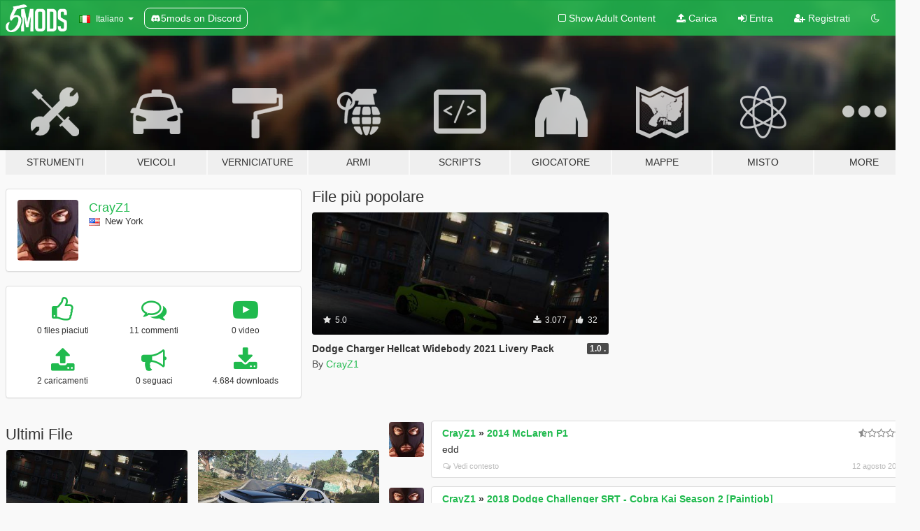

--- FILE ---
content_type: text/html; charset=utf-8
request_url: https://it.gta5-mods.com/users/CrayZ1
body_size: 8255
content:

<!DOCTYPE html>
<html lang="it" dir="ltr">
<head>
	<title>
		GTA 5 Mods by CrayZ1 - GTA5-Mods.com
	</title>

		<script
		  async
		  src="https://hb.vntsm.com/v4/live/vms/sites/gta5-mods.com/index.js"
        ></script>

        <script>
          self.__VM = self.__VM || [];
          self.__VM.push(function (admanager, scope) {
            scope.Config.buildPlacement((configBuilder) => {
              configBuilder.add("billboard");
              configBuilder.addDefaultOrUnique("mobile_mpu").setBreakPoint("mobile")
            }).display("top-ad");

            scope.Config.buildPlacement((configBuilder) => {
              configBuilder.add("leaderboard");
              configBuilder.addDefaultOrUnique("mobile_mpu").setBreakPoint("mobile")
            }).display("central-ad");

            scope.Config.buildPlacement((configBuilder) => {
              configBuilder.add("mpu");
              configBuilder.addDefaultOrUnique("mobile_mpu").setBreakPoint("mobile")
            }).display("side-ad");

            scope.Config.buildPlacement((configBuilder) => {
              configBuilder.add("leaderboard");
              configBuilder.addDefaultOrUnique("mpu").setBreakPoint({ mediaQuery: "max-width:1200px" })
            }).display("central-ad-2");

            scope.Config.buildPlacement((configBuilder) => {
              configBuilder.add("leaderboard");
              configBuilder.addDefaultOrUnique("mobile_mpu").setBreakPoint("mobile")
            }).display("bottom-ad");

            scope.Config.buildPlacement((configBuilder) => {
              configBuilder.add("desktop_takeover");
              configBuilder.addDefaultOrUnique("mobile_takeover").setBreakPoint("mobile")
            }).display("takeover-ad");

            scope.Config.get('mpu').display('download-ad-1');
          });
        </script>

	<meta charset="utf-8">
	<meta name="viewport" content="width=320, initial-scale=1.0, maximum-scale=1.0">
	<meta http-equiv="X-UA-Compatible" content="IE=edge">
	<meta name="msapplication-config" content="none">
	<meta name="theme-color" content="#20ba4e">
	<meta name="msapplication-navbutton-color" content="#20ba4e">
	<meta name="apple-mobile-web-app-capable" content="yes">
	<meta name="apple-mobile-web-app-status-bar-style" content="#20ba4e">
	<meta name="csrf-param" content="authenticity_token" />
<meta name="csrf-token" content="LMBSMRR57n25LpRMtffJenQVfJUqBd9bOq6MmnI2jiGC95xmJH0qBFI1MiCmHCRxsuuugqy0OjeVb4fykczgTg==" />
	

	<link rel="shortcut icon" type="image/x-icon" href="https://images.gta5-mods.com/icons/favicon.png">
	<link rel="stylesheet" media="screen" href="/assets/application-7e510725ebc5c55e88a9fd87c027a2aa9e20126744fbac89762e0fd54819c399.css" />
	    <link rel="alternate" hreflang="id" href="https://id.gta5-mods.com/users/CrayZ1">
    <link rel="alternate" hreflang="ms" href="https://ms.gta5-mods.com/users/CrayZ1">
    <link rel="alternate" hreflang="bg" href="https://bg.gta5-mods.com/users/CrayZ1">
    <link rel="alternate" hreflang="ca" href="https://ca.gta5-mods.com/users/CrayZ1">
    <link rel="alternate" hreflang="cs" href="https://cs.gta5-mods.com/users/CrayZ1">
    <link rel="alternate" hreflang="da" href="https://da.gta5-mods.com/users/CrayZ1">
    <link rel="alternate" hreflang="de" href="https://de.gta5-mods.com/users/CrayZ1">
    <link rel="alternate" hreflang="el" href="https://el.gta5-mods.com/users/CrayZ1">
    <link rel="alternate" hreflang="en" href="https://www.gta5-mods.com/users/CrayZ1">
    <link rel="alternate" hreflang="es" href="https://es.gta5-mods.com/users/CrayZ1">
    <link rel="alternate" hreflang="fr" href="https://fr.gta5-mods.com/users/CrayZ1">
    <link rel="alternate" hreflang="gl" href="https://gl.gta5-mods.com/users/CrayZ1">
    <link rel="alternate" hreflang="ko" href="https://ko.gta5-mods.com/users/CrayZ1">
    <link rel="alternate" hreflang="hi" href="https://hi.gta5-mods.com/users/CrayZ1">
    <link rel="alternate" hreflang="it" href="https://it.gta5-mods.com/users/CrayZ1">
    <link rel="alternate" hreflang="hu" href="https://hu.gta5-mods.com/users/CrayZ1">
    <link rel="alternate" hreflang="mk" href="https://mk.gta5-mods.com/users/CrayZ1">
    <link rel="alternate" hreflang="nl" href="https://nl.gta5-mods.com/users/CrayZ1">
    <link rel="alternate" hreflang="nb" href="https://no.gta5-mods.com/users/CrayZ1">
    <link rel="alternate" hreflang="pl" href="https://pl.gta5-mods.com/users/CrayZ1">
    <link rel="alternate" hreflang="pt-BR" href="https://pt.gta5-mods.com/users/CrayZ1">
    <link rel="alternate" hreflang="ro" href="https://ro.gta5-mods.com/users/CrayZ1">
    <link rel="alternate" hreflang="ru" href="https://ru.gta5-mods.com/users/CrayZ1">
    <link rel="alternate" hreflang="sl" href="https://sl.gta5-mods.com/users/CrayZ1">
    <link rel="alternate" hreflang="fi" href="https://fi.gta5-mods.com/users/CrayZ1">
    <link rel="alternate" hreflang="sv" href="https://sv.gta5-mods.com/users/CrayZ1">
    <link rel="alternate" hreflang="vi" href="https://vi.gta5-mods.com/users/CrayZ1">
    <link rel="alternate" hreflang="tr" href="https://tr.gta5-mods.com/users/CrayZ1">
    <link rel="alternate" hreflang="uk" href="https://uk.gta5-mods.com/users/CrayZ1">
    <link rel="alternate" hreflang="zh-CN" href="https://zh.gta5-mods.com/users/CrayZ1">

  <script src="/javascripts/ads.js"></script>

		<!-- Nexus Google Tag Manager -->
		<script nonce="true">
//<![CDATA[
				window.dataLayer = window.dataLayer || [];

						window.dataLayer.push({
								login_status: 'Guest',
								user_id: undefined,
								gta5mods_id: undefined,
						});

//]]>
</script>
		<script nonce="true">
//<![CDATA[
				(function(w,d,s,l,i){w[l]=w[l]||[];w[l].push({'gtm.start':
				new Date().getTime(),event:'gtm.js'});var f=d.getElementsByTagName(s)[0],
				j=d.createElement(s),dl=l!='dataLayer'?'&l='+l:'';j.async=true;j.src=
				'https://www.googletagmanager.com/gtm.js?id='+i+dl;f.parentNode.insertBefore(j,f);
				})(window,document,'script','dataLayer','GTM-KCVF2WQ');

//]]>
</script>		<!-- End Nexus Google Tag Manager -->
</head>
<body class=" it">
	<!-- Google Tag Manager (noscript) -->
	<noscript><iframe src="https://www.googletagmanager.com/ns.html?id=GTM-KCVF2WQ"
										height="0" width="0" style="display:none;visibility:hidden"></iframe></noscript>
	<!-- End Google Tag Manager (noscript) -->

<div id="page-cover"></div>
<div id="page-loading">
	<span class="graphic"></span>
	<span class="message">Caricamento...</span>
</div>

<div id="page-cover"></div>

<nav id="main-nav" class="navbar navbar-default">
  <div class="container">
    <div class="navbar-header">
      <a class="navbar-brand" href="/"></a>

      <ul class="nav navbar-nav">
        <li id="language-dropdown" class="dropdown">
          <a href="#language" class="dropdown-toggle" data-toggle="dropdown">
            <span class="famfamfam-flag-it icon"></span>&nbsp;
            <span class="language-name">Italiano</span>
            <span class="caret"></span>
          </a>

          <ul class="dropdown-menu dropdown-menu-with-footer">
                <li>
                  <a href="https://id.gta5-mods.com/users/CrayZ1">
                    <span class="famfamfam-flag-id"></span>
                    <span class="language-name">Bahasa Indonesia</span>
                  </a>
                </li>
                <li>
                  <a href="https://ms.gta5-mods.com/users/CrayZ1">
                    <span class="famfamfam-flag-my"></span>
                    <span class="language-name">Bahasa Melayu</span>
                  </a>
                </li>
                <li>
                  <a href="https://bg.gta5-mods.com/users/CrayZ1">
                    <span class="famfamfam-flag-bg"></span>
                    <span class="language-name">Български</span>
                  </a>
                </li>
                <li>
                  <a href="https://ca.gta5-mods.com/users/CrayZ1">
                    <span class="famfamfam-flag-catalonia"></span>
                    <span class="language-name">Català</span>
                  </a>
                </li>
                <li>
                  <a href="https://cs.gta5-mods.com/users/CrayZ1">
                    <span class="famfamfam-flag-cz"></span>
                    <span class="language-name">Čeština</span>
                  </a>
                </li>
                <li>
                  <a href="https://da.gta5-mods.com/users/CrayZ1">
                    <span class="famfamfam-flag-dk"></span>
                    <span class="language-name">Dansk</span>
                  </a>
                </li>
                <li>
                  <a href="https://de.gta5-mods.com/users/CrayZ1">
                    <span class="famfamfam-flag-de"></span>
                    <span class="language-name">Deutsch</span>
                  </a>
                </li>
                <li>
                  <a href="https://el.gta5-mods.com/users/CrayZ1">
                    <span class="famfamfam-flag-gr"></span>
                    <span class="language-name">Ελληνικά</span>
                  </a>
                </li>
                <li>
                  <a href="https://www.gta5-mods.com/users/CrayZ1">
                    <span class="famfamfam-flag-gb"></span>
                    <span class="language-name">English</span>
                  </a>
                </li>
                <li>
                  <a href="https://es.gta5-mods.com/users/CrayZ1">
                    <span class="famfamfam-flag-es"></span>
                    <span class="language-name">Español</span>
                  </a>
                </li>
                <li>
                  <a href="https://fr.gta5-mods.com/users/CrayZ1">
                    <span class="famfamfam-flag-fr"></span>
                    <span class="language-name">Français</span>
                  </a>
                </li>
                <li>
                  <a href="https://gl.gta5-mods.com/users/CrayZ1">
                    <span class="famfamfam-flag-es-gl"></span>
                    <span class="language-name">Galego</span>
                  </a>
                </li>
                <li>
                  <a href="https://ko.gta5-mods.com/users/CrayZ1">
                    <span class="famfamfam-flag-kr"></span>
                    <span class="language-name">한국어</span>
                  </a>
                </li>
                <li>
                  <a href="https://hi.gta5-mods.com/users/CrayZ1">
                    <span class="famfamfam-flag-in"></span>
                    <span class="language-name">हिन्दी</span>
                  </a>
                </li>
                <li>
                  <a href="https://it.gta5-mods.com/users/CrayZ1">
                    <span class="famfamfam-flag-it"></span>
                    <span class="language-name">Italiano</span>
                  </a>
                </li>
                <li>
                  <a href="https://hu.gta5-mods.com/users/CrayZ1">
                    <span class="famfamfam-flag-hu"></span>
                    <span class="language-name">Magyar</span>
                  </a>
                </li>
                <li>
                  <a href="https://mk.gta5-mods.com/users/CrayZ1">
                    <span class="famfamfam-flag-mk"></span>
                    <span class="language-name">Македонски</span>
                  </a>
                </li>
                <li>
                  <a href="https://nl.gta5-mods.com/users/CrayZ1">
                    <span class="famfamfam-flag-nl"></span>
                    <span class="language-name">Nederlands</span>
                  </a>
                </li>
                <li>
                  <a href="https://no.gta5-mods.com/users/CrayZ1">
                    <span class="famfamfam-flag-no"></span>
                    <span class="language-name">Norsk</span>
                  </a>
                </li>
                <li>
                  <a href="https://pl.gta5-mods.com/users/CrayZ1">
                    <span class="famfamfam-flag-pl"></span>
                    <span class="language-name">Polski</span>
                  </a>
                </li>
                <li>
                  <a href="https://pt.gta5-mods.com/users/CrayZ1">
                    <span class="famfamfam-flag-br"></span>
                    <span class="language-name">Português do Brasil</span>
                  </a>
                </li>
                <li>
                  <a href="https://ro.gta5-mods.com/users/CrayZ1">
                    <span class="famfamfam-flag-ro"></span>
                    <span class="language-name">Română</span>
                  </a>
                </li>
                <li>
                  <a href="https://ru.gta5-mods.com/users/CrayZ1">
                    <span class="famfamfam-flag-ru"></span>
                    <span class="language-name">Русский</span>
                  </a>
                </li>
                <li>
                  <a href="https://sl.gta5-mods.com/users/CrayZ1">
                    <span class="famfamfam-flag-si"></span>
                    <span class="language-name">Slovenščina</span>
                  </a>
                </li>
                <li>
                  <a href="https://fi.gta5-mods.com/users/CrayZ1">
                    <span class="famfamfam-flag-fi"></span>
                    <span class="language-name">Suomi</span>
                  </a>
                </li>
                <li>
                  <a href="https://sv.gta5-mods.com/users/CrayZ1">
                    <span class="famfamfam-flag-se"></span>
                    <span class="language-name">Svenska</span>
                  </a>
                </li>
                <li>
                  <a href="https://vi.gta5-mods.com/users/CrayZ1">
                    <span class="famfamfam-flag-vn"></span>
                    <span class="language-name">Tiếng Việt</span>
                  </a>
                </li>
                <li>
                  <a href="https://tr.gta5-mods.com/users/CrayZ1">
                    <span class="famfamfam-flag-tr"></span>
                    <span class="language-name">Türkçe</span>
                  </a>
                </li>
                <li>
                  <a href="https://uk.gta5-mods.com/users/CrayZ1">
                    <span class="famfamfam-flag-ua"></span>
                    <span class="language-name">Українська</span>
                  </a>
                </li>
                <li>
                  <a href="https://zh.gta5-mods.com/users/CrayZ1">
                    <span class="famfamfam-flag-cn"></span>
                    <span class="language-name">中文</span>
                  </a>
                </li>
          </ul>
        </li>
        <li class="discord-link">
          <a href="https://discord.gg/2PR7aMzD4U" target="_blank" rel="noreferrer">
            <img src="https://images.gta5-mods.com/site/discord-header.svg" height="15px" alt="">
            <span>5mods on Discord</span>
          </a>
        </li>
      </ul>
    </div>

    <ul class="nav navbar-nav navbar-right">
        <li>
          <a href="/adult_filter" title="Light mode">
              <span class="fa fa-square-o"></span>
            <span>Show Adult <span class="adult-filter__content-text">Content</span></span>
          </a>
        </li>
      <li class="hidden-xs">
        <a href="/upload">
          <span class="icon fa fa-upload"></span>
          Carica
        </a>
      </li>

        <li>
          <a href="/login?r=/users/CrayZ1">
            <span class="icon fa fa-sign-in"></span>
            <span class="login-text">Entra</span>
          </a>
        </li>

        <li class="hidden-xs">
          <a href="/register?r=/users/CrayZ1">
            <span class="icon fa fa-user-plus"></span>
            Registrati
          </a>
        </li>

        <li>
            <a href="/dark_mode" title="Dark mode">
              <span class="fa fa-moon-o"></span>
            </a>
        </li>

      <li id="search-dropdown">
        <a href="#search" class="dropdown-toggle" data-toggle="dropdown">
          <span class="fa fa-search"></span>
        </a>

        <div class="dropdown-menu">
          <div class="form-inline">
            <div class="form-group">
              <div class="input-group">
                <div class="input-group-addon"><span  class="fa fa-search"></span></div>
                <input type="text" class="form-control" placeholder="Cerca mod su GTA 5">
              </div>
            </div>
            <button type="submit" class="btn btn-primary">
              Cerca
            </button>
          </div>
        </div>
      </li>
    </ul>
  </div>
</nav>

<div id="banner" class="">
  <div class="container hidden-xs">
    <div id="intro">
      <h1 class="styled">Benvenuto su GTA5-Mods.com</h1>
      <p>Select one of the following categories to start browsing the latest GTA 5 PC mods:</p>
    </div>
  </div>

  <div class="container">
    <ul id="navigation" class="clearfix it">
        <li class="tools ">
          <a href="/tools">
            <span class="icon-category"></span>
            <span class="label-border"></span>
            <span class="label-category ">
              <span>Strumenti</span>
            </span>
          </a>
        </li>
        <li class="vehicles ">
          <a href="/vehicles">
            <span class="icon-category"></span>
            <span class="label-border"></span>
            <span class="label-category ">
              <span>Veicoli</span>
            </span>
          </a>
        </li>
        <li class="paintjobs ">
          <a href="/paintjobs">
            <span class="icon-category"></span>
            <span class="label-border"></span>
            <span class="label-category md-small">
              <span>Verniciature</span>
            </span>
          </a>
        </li>
        <li class="weapons ">
          <a href="/weapons">
            <span class="icon-category"></span>
            <span class="label-border"></span>
            <span class="label-category ">
              <span>Armi</span>
            </span>
          </a>
        </li>
        <li class="scripts ">
          <a href="/scripts">
            <span class="icon-category"></span>
            <span class="label-border"></span>
            <span class="label-category ">
              <span>Scripts</span>
            </span>
          </a>
        </li>
        <li class="player ">
          <a href="/player">
            <span class="icon-category"></span>
            <span class="label-border"></span>
            <span class="label-category ">
              <span>Giocatore</span>
            </span>
          </a>
        </li>
        <li class="maps ">
          <a href="/maps">
            <span class="icon-category"></span>
            <span class="label-border"></span>
            <span class="label-category ">
              <span>Mappe</span>
            </span>
          </a>
        </li>
        <li class="misc ">
          <a href="/misc">
            <span class="icon-category"></span>
            <span class="label-border"></span>
            <span class="label-category ">
              <span>Misto</span>
            </span>
          </a>
        </li>
      <li id="more-dropdown" class="more dropdown">
        <a href="#more" class="dropdown-toggle" data-toggle="dropdown">
          <span class="icon-category"></span>
          <span class="label-border"></span>
          <span class="label-category ">
            <span>More</span>
          </span>
        </a>

        <ul class="dropdown-menu pull-right">
          <li>
            <a href="http://www.gta5cheats.com" target="_blank">
              <span class="fa fa-external-link"></span>
              GTA 5 Cheats
            </a>
          </li>
        </ul>
      </li>
    </ul>
  </div>
</div>

<div id="content">
  
<div id="profile" data-user-id="1356080">
  <div class="container">


        <div class="row">
          <div class="col-sm-6 col-md-4">
            <div class="user-panel panel panel-default">
              <div class="panel-body">
                <div class="row">
                  <div class="col-xs-3">
                    <a href="/users/CrayZ1">
                      <img class="img-responsive" src="https://img.gta5-mods.com/q75-w100-h100-cfill/avatars/presets/heists2.jpg" alt="Heists2" />
                    </a>
                  </div>
                  <div class="col-xs-9">
                    <a class="username" href="/users/CrayZ1">CrayZ1</a>

                        <br/>

                            <div class="user-social">
                              












                            </div>

                              <div class="user-location">
                                <span title="Stati Uniti d&#39;America" class="famfamfam-flag-us user-location-country"></span>
                                <span>New York</span>
                              </div>

                            



                  </div>
                </div>
              </div>
            </div>

              <div class="panel panel-default" dir="auto">
                <div class="panel-body">
                    <div class="user-stats">
                      <div class="row">
                        <div class="col-xs-4">
                          <span class="stat-icon fa fa-thumbs-o-up"></span>
                          <span class="stat-label">
                            0 files piaciuti
                          </span>
                        </div>
                        <div class="col-xs-4">
                          <span class="stat-icon fa fa-comments-o"></span>
                          <span class="stat-label">
                            11 commenti
                          </span>
                        </div>
                        <div class="col-xs-4">
                          <span class="stat-icon fa fa-youtube-play"></span>
                          <span class="stat-label">
                            0 video
                          </span>
                        </div>
                      </div>

                      <div class="row">
                        <div class="col-xs-4">
                          <span class="stat-icon fa fa-upload"></span>
                          <span class="stat-label">
                            2 caricamenti
                          </span>
                        </div>
                        <div class="col-xs-4">
                          <span class="stat-icon fa fa-bullhorn"></span>
                          <span class="stat-label">
                            0 seguaci
                          </span>
                        </div>
                          <div class="col-xs-4">
                            <span class="stat-icon fa fa-download"></span>
                            <span class="stat-label">
                              4.684 downloads
                            </span>
                          </div>
                      </div>
                    </div>
                </div>
              </div>
          </div>

            <div class="col-sm-6 col-md-4 file-list">
              <h3 class="no-margin-top">File più popolare</h3>
              
<div class="file-list-obj">
  <a href="/paintjobs/dodge-charger-hellcat-widebody-2021-livery-pack" title="Dodge Charger Hellcat Widebody 2021 Livery Pack" class="preview empty">

    <img title="Dodge Charger Hellcat Widebody 2021 Livery Pack" class="img-responsive" alt="Dodge Charger Hellcat Widebody 2021 Livery Pack" src="https://img.gta5-mods.com/q75-w500-h333-cfill/images/dodge-charger-hellcat-widebody-2021-livery-pack/a3d86f-h5.jpg" />

      <ul class="categories">
            <li>Livery</li>
      </ul>

      <div class="stats">
        <div>
            <span title="5.0 star rating">
              <span class="fa fa-star"></span> 5.0
            </span>
        </div>
        <div>
          <span title="3.077 Downloads">
            <span class="fa fa-download"></span> 3.077
          </span>
          <span class="stats-likes" title="32 mi piace">
            <span class="fa fa-thumbs-up"></span> 32
          </span>
        </div>
      </div>

  </a>
  <div class="details">
    <div class="top">
      <div class="name">
        <a href="/paintjobs/dodge-charger-hellcat-widebody-2021-livery-pack" title="Dodge Charger Hellcat Widebody 2021 Livery Pack">
          <span dir="ltr">Dodge Charger Hellcat Widebody 2021 Livery Pack</span>
        </a>
      </div>
        <div class="version" dir="ltr" title="1.0 .">1.0 .</div>
    </div>
    <div class="bottom">
      <span class="bottom-by">By</span> <a href="/users/CrayZ1" title="CrayZ1">CrayZ1</a>
    </div>
  </div>
</div>
            </div>
        </div>

            <div class="row">
                  <div class="file-list col-sm-5">
                    <div class="row-heading">
                      <h3 class="latest-files">
                        Ultimi File
                      </h3>
                    </div>

                        <div class="row">
                            <div class="col-xs-6 col-sm-12 col-md-6">
                              
<div class="file-list-obj">
  <a href="/paintjobs/dodge-charger-hellcat-widebody-2021-livery-pack" title="Dodge Charger Hellcat Widebody 2021 Livery Pack" class="preview empty">

    <img title="Dodge Charger Hellcat Widebody 2021 Livery Pack" class="img-responsive" alt="Dodge Charger Hellcat Widebody 2021 Livery Pack" src="https://img.gta5-mods.com/q75-w500-h333-cfill/images/dodge-charger-hellcat-widebody-2021-livery-pack/a3d86f-h5.jpg" />

      <ul class="categories">
            <li>Livery</li>
      </ul>

      <div class="stats">
        <div>
            <span title="5.0 star rating">
              <span class="fa fa-star"></span> 5.0
            </span>
        </div>
        <div>
          <span title="3.077 Downloads">
            <span class="fa fa-download"></span> 3.077
          </span>
          <span class="stats-likes" title="32 mi piace">
            <span class="fa fa-thumbs-up"></span> 32
          </span>
        </div>
      </div>

  </a>
  <div class="details">
    <div class="top">
      <div class="name">
        <a href="/paintjobs/dodge-charger-hellcat-widebody-2021-livery-pack" title="Dodge Charger Hellcat Widebody 2021 Livery Pack">
          <span dir="ltr">Dodge Charger Hellcat Widebody 2021 Livery Pack</span>
        </a>
      </div>
        <div class="version" dir="ltr" title="1.0 .">1.0 .</div>
    </div>
    <div class="bottom">
      <span class="bottom-by">By</span> <a href="/users/CrayZ1" title="CrayZ1">CrayZ1</a>
    </div>
  </div>
</div>
                            </div>
                            <div class="col-xs-6 col-sm-12 col-md-6">
                              
<div class="file-list-obj">
  <a href="/paintjobs/dodge-challenger-srt-demon-2018-srt-demon-livery-080301f3-28ab-42be-87eb-80b200675f02" title="Dodge Challenger SRT Demon 2018 | SRT Demon (LIVERY)" class="preview empty">

    <img title="Dodge Challenger SRT Demon 2018 | SRT Demon (LIVERY)" class="img-responsive" alt="Dodge Challenger SRT Demon 2018 | SRT Demon (LIVERY)" src="https://img.gta5-mods.com/q75-w500-h333-cfill/images/dodge-challenger-srt-demon-2018-srt-demon-livery-080301f3-28ab-42be-87eb-80b200675f02/7fd73a-liveryd1.jpg" />

      <ul class="categories">
            <li>Livery</li>
      </ul>

      <div class="stats">
        <div>
        </div>
        <div>
          <span title="1.607 Downloads">
            <span class="fa fa-download"></span> 1.607
          </span>
          <span class="stats-likes" title="17 mi piace">
            <span class="fa fa-thumbs-up"></span> 17
          </span>
        </div>
      </div>

  </a>
  <div class="details">
    <div class="top">
      <div class="name">
        <a href="/paintjobs/dodge-challenger-srt-demon-2018-srt-demon-livery-080301f3-28ab-42be-87eb-80b200675f02" title="Dodge Challenger SRT Demon 2018 | SRT Demon (LIVERY)">
          <span dir="ltr">Dodge Challenger SRT Demon 2018 | SRT Demon (LIVERY)</span>
        </a>
      </div>
        <div class="version" dir="ltr" title="1.0">1.0</div>
    </div>
    <div class="bottom">
      <span class="bottom-by">By</span> <a href="/users/CrayZ1" title="CrayZ1">CrayZ1</a>
    </div>
  </div>
</div>
                            </div>
                        </div>
                  </div>

                  <div id="comments" class="col-sm-7">
                    <ul class="media-list comments-list" style="display: block;">
                      
    <li id="comment-2180041" class="comment media " data-comment-id="2180041" data-username="CrayZ1" data-mentions="[]">
      <div class="media-left">
        <a href="/users/CrayZ1"><img class="media-object" src="https://img.gta5-mods.com/q75-w100-h100-cfill/avatars/presets/heists2.jpg" alt="Heists2" /></a>
      </div>
      <div class="media-body">
        <div class="panel panel-default">
          <div class="panel-body">
            <div class="media-heading clearfix">
              <div class="pull-left flip" dir="auto">
                <a href="/users/CrayZ1">CrayZ1</a>
                    &raquo;
                    <a href="/vehicles/2014-mclaren-p1-fb28b756-465d-43e7-b4e0-9793bfa5f714">2014 McLaren P1</a>
              </div>
              <div class="pull-right flip">
                

                <span class="comment-rating" data-rating="0.5"></span>
              </div>
            </div>

            <div class="comment-text " dir="auto"><p>edd</p></div>

            <div class="media-details clearfix">
              <div class="row">
                <div class="col-md-8 text-left flip">

                    <a class="inline-icon-text" href="/vehicles/2014-mclaren-p1-fb28b756-465d-43e7-b4e0-9793bfa5f714#comment-2180041"><span class="fa fa-comments-o"></span>Vedi contesto</a>

                  

                  
                </div>
                <div class="col-md-4 text-right flip" title="sab 12 ago 2023, 02:14:42 +0000">12 agosto 2023</div>
              </div>
            </div>
          </div>
        </div>
      </div>
    </li>

    <li id="comment-1967324" class="comment media " data-comment-id="1967324" data-username="CrayZ1" data-mentions="[]">
      <div class="media-left">
        <a href="/users/CrayZ1"><img class="media-object" src="https://img.gta5-mods.com/q75-w100-h100-cfill/avatars/presets/heists2.jpg" alt="Heists2" /></a>
      </div>
      <div class="media-body">
        <div class="panel panel-default">
          <div class="panel-body">
            <div class="media-heading clearfix">
              <div class="pull-left flip" dir="auto">
                <a href="/users/CrayZ1">CrayZ1</a>
                    &raquo;
                    <a href="/paintjobs/2018-dodge-challenger-srt-cobra-kai-season-2-paintjob">2018 Dodge Challenger SRT - Cobra Kai Season 2 [Paintjob]</a>
              </div>
              <div class="pull-right flip">
                

                
              </div>
            </div>

            <div class="comment-text " dir="auto"><p>homie you put an Audi in the desc. instead lmao</p></div>

            <div class="media-details clearfix">
              <div class="row">
                <div class="col-md-8 text-left flip">

                    <a class="inline-icon-text" href="/paintjobs/2018-dodge-challenger-srt-cobra-kai-season-2-paintjob#comment-1967324"><span class="fa fa-comments-o"></span>Vedi contesto</a>

                  

                  
                </div>
                <div class="col-md-4 text-right flip" title="sab 04 dic 2021, 19:48:39 +0000">04 dicembre 2021</div>
              </div>
            </div>
          </div>
        </div>
      </div>
    </li>

    <li id="comment-1959925" class="comment media " data-comment-id="1959925" data-username="CrayZ1" data-mentions="[&quot;RicardoT89988&quot;]">
      <div class="media-left">
        <a href="/users/CrayZ1"><img class="media-object" src="https://img.gta5-mods.com/q75-w100-h100-cfill/avatars/presets/heists2.jpg" alt="Heists2" /></a>
      </div>
      <div class="media-body">
        <div class="panel panel-default">
          <div class="panel-body">
            <div class="media-heading clearfix">
              <div class="pull-left flip" dir="auto">
                <a href="/users/CrayZ1">CrayZ1</a>
                    &raquo;
                    <a href="/paintjobs/dodge-charger-hellcat-widebody-2021-livery-pack">Dodge Charger Hellcat Widebody 2021 Livery Pack</a>
              </div>
              <div class="pull-right flip">
                

                
              </div>
            </div>

            <div class="comment-text " dir="auto"><p><a class="mention" href="/users/RicardoT89988">@RicardoT89988</a> You can change the color of the car with the livery which has black stripes to grey if you want a fast-9 hellcat livery</p></div>

            <div class="media-details clearfix">
              <div class="row">
                <div class="col-md-8 text-left flip">

                    <a class="inline-icon-text" href="/paintjobs/dodge-charger-hellcat-widebody-2021-livery-pack#comment-1959925"><span class="fa fa-comments-o"></span>Vedi contesto</a>

                  

                  
                </div>
                <div class="col-md-4 text-right flip" title="lun 15 nov 2021, 21:58:59 +0000">15 novembre 2021</div>
              </div>
            </div>
          </div>
        </div>
      </div>
    </li>

    <li id="comment-1955867" class="comment media " data-comment-id="1955867" data-username="CrayZ1" data-mentions="[]">
      <div class="media-left">
        <a href="/users/CrayZ1"><img class="media-object" src="https://img.gta5-mods.com/q75-w100-h100-cfill/avatars/presets/heists2.jpg" alt="Heists2" /></a>
      </div>
      <div class="media-body">
        <div class="panel panel-default">
          <div class="panel-body">
            <div class="media-heading clearfix">
              <div class="pull-left flip" dir="auto">
                <a href="/users/CrayZ1">CrayZ1</a>
                    &raquo;
                    <a href="/vehicles/2020-toyota-supra-a90-addon-template-wheels-tuning">2020 Toyota Supra A90 [Add-On | Template | Wheels | Tuning]</a>
              </div>
              <div class="pull-right flip">
                

                
              </div>
            </div>

            <div class="comment-text " dir="auto"><p>Works perfectly! Nice model!</p></div>

            <div class="media-details clearfix">
              <div class="row">
                <div class="col-md-8 text-left flip">

                    <a class="inline-icon-text" href="/vehicles/2020-toyota-supra-a90-addon-template-wheels-tuning#comment-1955867"><span class="fa fa-comments-o"></span>Vedi contesto</a>

                  

                  
                </div>
                <div class="col-md-4 text-right flip" title="ven 05 nov 2021, 22:42:23 +0000">05 novembre 2021</div>
              </div>
            </div>
          </div>
        </div>
      </div>
    </li>

    <li id="comment-1955789" class="comment media " data-comment-id="1955789" data-username="CrayZ1" data-mentions="[]">
      <div class="media-left">
        <a href="/users/CrayZ1"><img class="media-object" src="https://img.gta5-mods.com/q75-w100-h100-cfill/avatars/presets/heists2.jpg" alt="Heists2" /></a>
      </div>
      <div class="media-body">
        <div class="panel panel-default">
          <div class="panel-body">
            <div class="media-heading clearfix">
              <div class="pull-left flip" dir="auto">
                <a href="/users/CrayZ1">CrayZ1</a>
                    &raquo;
                    <a href="/vehicles/2018-dodge-durango-srt-add-on-template-tuning-lods-extras-animated-engine">2018 Dodge Durango SRT [Add-On | Template | Tuning | LODs | Extras | Animated Engine]</a>
              </div>
              <div class="pull-right flip">
                

                
              </div>
            </div>

            <div class="comment-text " dir="auto"><p>nice</p></div>

            <div class="media-details clearfix">
              <div class="row">
                <div class="col-md-8 text-left flip">

                    <a class="inline-icon-text" href="/vehicles/2018-dodge-durango-srt-add-on-template-tuning-lods-extras-animated-engine#comment-1955789"><span class="fa fa-comments-o"></span>Vedi contesto</a>

                  

                  
                </div>
                <div class="col-md-4 text-right flip" title="ven 05 nov 2021, 18:54:36 +0000">05 novembre 2021</div>
              </div>
            </div>
          </div>
        </div>
      </div>
    </li>

    <li id="comment-1955441" class="comment media " data-comment-id="1955441" data-username="CrayZ1" data-mentions="[]">
      <div class="media-left">
        <a href="/users/CrayZ1"><img class="media-object" src="https://img.gta5-mods.com/q75-w100-h100-cfill/avatars/presets/heists2.jpg" alt="Heists2" /></a>
      </div>
      <div class="media-body">
        <div class="panel panel-default">
          <div class="panel-body">
            <div class="media-heading clearfix">
              <div class="pull-left flip" dir="auto">
                <a href="/users/CrayZ1">CrayZ1</a>
                    &raquo;
                    <a href="/vehicles/2018-dodge-durango-srt-add-on-template-tuning-lods-extras-animated-engine">2018 Dodge Durango SRT [Add-On | Template | Tuning | LODs | Extras | Animated Engine]</a>
              </div>
              <div class="pull-right flip">
                

                
              </div>
            </div>

            <div class="comment-text " dir="auto"><p>The textures are broken on fivem, any fix??</p></div>

            <div class="media-details clearfix">
              <div class="row">
                <div class="col-md-8 text-left flip">

                    <a class="inline-icon-text" href="/vehicles/2018-dodge-durango-srt-add-on-template-tuning-lods-extras-animated-engine#comment-1955441"><span class="fa fa-comments-o"></span>Vedi contesto</a>

                  

                  
                </div>
                <div class="col-md-4 text-right flip" title="gio 04 nov 2021, 23:19:00 +0000">04 novembre 2021</div>
              </div>
            </div>
          </div>
        </div>
      </div>
    </li>

    <li id="comment-1954420" class="comment media " data-comment-id="1954420" data-username="CrayZ1" data-mentions="[]">
      <div class="media-left">
        <a href="/users/CrayZ1"><img class="media-object" src="https://img.gta5-mods.com/q75-w100-h100-cfill/avatars/presets/heists2.jpg" alt="Heists2" /></a>
      </div>
      <div class="media-body">
        <div class="panel panel-default">
          <div class="panel-body">
            <div class="media-heading clearfix">
              <div class="pull-left flip" dir="auto">
                <a href="/users/CrayZ1">CrayZ1</a>
                    &raquo;
                    <a href="/vehicles/met-s-custom-engine-sound-pack">Met&#39;s Custom Engine Sound Pack [Add-On | Sound]</a>
              </div>
              <div class="pull-right flip">
                

                
              </div>
            </div>

            <div class="comment-text " dir="auto"><p>how do i install for fivem?</p></div>

            <div class="media-details clearfix">
              <div class="row">
                <div class="col-md-8 text-left flip">

                    <a class="inline-icon-text" href="/vehicles/met-s-custom-engine-sound-pack#comment-1954420"><span class="fa fa-comments-o"></span>Vedi contesto</a>

                  

                  
                </div>
                <div class="col-md-4 text-right flip" title="mar 02 nov 2021, 15:06:28 +0000">02 novembre 2021</div>
              </div>
            </div>
          </div>
        </div>
      </div>
    </li>

    <li id="comment-1953139" class="comment media " data-comment-id="1953139" data-username="CrayZ1" data-mentions="[&quot;ItsNic&quot;]">
      <div class="media-left">
        <a href="/users/CrayZ1"><img class="media-object" src="https://img.gta5-mods.com/q75-w100-h100-cfill/avatars/presets/heists2.jpg" alt="Heists2" /></a>
      </div>
      <div class="media-body">
        <div class="panel panel-default">
          <div class="panel-body">
            <div class="media-heading clearfix">
              <div class="pull-left flip" dir="auto">
                <a href="/users/CrayZ1">CrayZ1</a>
                    &raquo;
                    <a href="/vehicles/dodge-ram-srt-10-drag-addon-fivem">Dodge Ram SRT-10 Drag [FiveM]</a>
              </div>
              <div class="pull-right flip">
                

                
              </div>
            </div>

            <div class="comment-text " dir="auto"><p><a class="mention" href="/users/ItsNic">@ItsNic</a> It does lol</p></div>

            <div class="media-details clearfix">
              <div class="row">
                <div class="col-md-8 text-left flip">

                    <a class="inline-icon-text" href="/vehicles/dodge-ram-srt-10-drag-addon-fivem#comment-1953139"><span class="fa fa-comments-o"></span>Vedi contesto</a>

                  

                  
                </div>
                <div class="col-md-4 text-right flip" title="sab 30 ott 2021, 22:46:30 +0000">30 ottobre 2021</div>
              </div>
            </div>
          </div>
        </div>
      </div>
    </li>

    <li id="comment-1951859" class="comment media " data-comment-id="1951859" data-username="CrayZ1" data-mentions="[&quot;DarkYT&quot;]">
      <div class="media-left">
        <a href="/users/CrayZ1"><img class="media-object" src="https://img.gta5-mods.com/q75-w100-h100-cfill/avatars/presets/heists2.jpg" alt="Heists2" /></a>
      </div>
      <div class="media-body">
        <div class="panel panel-default">
          <div class="panel-body">
            <div class="media-heading clearfix">
              <div class="pull-left flip" dir="auto">
                <a href="/users/CrayZ1">CrayZ1</a>
                    &raquo;
                    <a href="/vehicles/dodge-ram-srt-10-drag-addon-fivem">Dodge Ram SRT-10 Drag [FiveM]</a>
              </div>
              <div class="pull-right flip">
                

                
              </div>
            </div>

            <div class="comment-text " dir="auto"><p><a class="mention" href="/users/DarkYT">@DarkYT</a>  Is there a way to remove boost???</p></div>

            <div class="media-details clearfix">
              <div class="row">
                <div class="col-md-8 text-left flip">

                    <a class="inline-icon-text" href="/vehicles/dodge-ram-srt-10-drag-addon-fivem#comment-1951859"><span class="fa fa-comments-o"></span>Vedi contesto</a>

                  

                  
                </div>
                <div class="col-md-4 text-right flip" title="mer 27 ott 2021, 23:47:45 +0000">27 ottobre 2021</div>
              </div>
            </div>
          </div>
        </div>
      </div>
    </li>

    <li id="comment-1951795" class="comment media " data-comment-id="1951795" data-username="CrayZ1" data-mentions="[]">
      <div class="media-left">
        <a href="/users/CrayZ1"><img class="media-object" src="https://img.gta5-mods.com/q75-w100-h100-cfill/avatars/presets/heists2.jpg" alt="Heists2" /></a>
      </div>
      <div class="media-body">
        <div class="panel panel-default">
          <div class="panel-body">
            <div class="media-heading clearfix">
              <div class="pull-left flip" dir="auto">
                <a href="/users/CrayZ1">CrayZ1</a>
                    &raquo;
                    <a href="/vehicles/dodge-challenger-demon-srt-2018">Dodge Challenger Hellcat Demon SRT 2018 [Add-On | Replace | Analog-Digital Dials | Animated]</a>
              </div>
              <div class="pull-right flip">
                

                
              </div>
            </div>

            <div class="comment-text " dir="auto"><p>Great model!</p></div>

            <div class="media-details clearfix">
              <div class="row">
                <div class="col-md-8 text-left flip">

                    <a class="inline-icon-text" href="/vehicles/dodge-challenger-demon-srt-2018#comment-1951795"><span class="fa fa-comments-o"></span>Vedi contesto</a>

                  

                  
                </div>
                <div class="col-md-4 text-right flip" title="mer 27 ott 2021, 21:18:36 +0000">27 ottobre 2021</div>
              </div>
            </div>
          </div>
        </div>
      </div>
    </li>

                    </ul>
                  </div>
            </div>

  </div>
</div>
</div>
<div id="footer">
  <div class="container">

    <div class="row">

      <div class="col-sm-4 col-md-4">

        <a href="/users/Slim Trashman" class="staff">Designed in Alderney</a><br/>
        <a href="/users/rappo" class="staff">Made in Los Santos</a>

      </div>

      <div class="col-sm-8 col-md-8 hidden-xs">

        <div class="col-md-4 hidden-sm hidden-xs">
          <ul>
            <li>
              <a href="/tools">Strumenti Per Modding di GTA 5</a>
            </li>
            <li>
              <a href="/vehicles">Mod su Veicoli di GTA 5</a>
            </li>
            <li>
              <a href="/paintjobs">Verniciature per veicoli di GTA 5</a>
            </li>
            <li>
              <a href="/weapons">Mod su Armi di GTA 5</a>
            </li>
            <li>
              <a href="/scripts">Scripts per GTA 5</a>
            </li>
            <li>
              <a href="/player">Mod sul Giocatore per GTA 5</a>
            </li>
            <li>
              <a href="/maps">Mod su Mappe per GTA 5</a>
            </li>
            <li>
              <a href="/misc">Mod Miste su GTA 5</a>
            </li>
          </ul>
        </div>

        <div class="col-sm-4 col-md-4 hidden-xs">
          <ul>
            <li>
              <a href="/all">Ultimi File</a>
            </li>
            <li>
              <a href="/all/tags/featured">Files in evidenza</a>
            </li>
            <li>
              <a href="/all/most-liked">Files con più mi piace</a>
            </li>
            <li>
              <a href="/all/most-downloaded">Files più scaricati</a>
            </li>
            <li>
              <a href="/all/highest-rated">Files con maggiore valutazione</a>
            </li>
            <li>
              <a href="/leaderboard">Classifica GTA5-Mods.com</a>
            </li>
          </ul>
        </div>

        <div class="col-sm-4 col-md-4">
          <ul>
            <li>
              <a href="/contact">
                Contattaci
              </a>
            </li>
            <li>
              <a href="/privacy">
                Informativa sulla Privacy
              </a>
            </li>
            <li>
              <a href="/terms">
                Terms of Use
              </a>
            </li>
            <li>
              <a href="https://www.cognitoforms.com/NexusMods/_5ModsDMCAForm">
                DMCA
              </a>
            </li>
            <li>
              <a href="https://www.twitter.com/5mods" class="social" target="_blank" rel="noreferrer" title="@5mods su Twitter">
                <span class="fa fa-twitter-square"></span>
                @5mods su Twitter
              </a>
            </li>
            <li>
              <a href="https://www.facebook.com/5mods" class="social" target="_blank" rel="noreferrer" title="5mods su Facebook">
                <span class="fa fa-facebook-official"></span>
                5mods su Facebook
              </a>
            </li>
            <li>
              <a href="https://discord.gg/2PR7aMzD4U" class="social" target="_blank" rel="noreferrer" title="5mods on Discord">
                <img src="https://images.gta5-mods.com/site/discord-footer.svg#discord" height="15px" alt="">
                5mods on Discord
              </a>
            </li>
          </ul>
        </div>

      </div>

    </div>
  </div>
</div>

<script src="/assets/i18n-df0d92353b403d0e94d1a4f346ded6a37d72d69e9a14f2caa6d80e755877da17.js"></script>
<script src="/assets/translations-a23fafd59dbdbfa99c7d1d49b61f0ece1d1aff5b9b63d693ca14bfa61420d77c.js"></script>
<script type="text/javascript">
		I18n.defaultLocale = 'en';
		I18n.locale = 'it';
		I18n.fallbacks = true;

		var GTA5M = {User: {authenticated: false}};
</script>
<script src="/assets/application-d3801923323270dc3fae1f7909466e8a12eaf0dc3b846aa57c43fa1873fe9d56.js"></script>
  <script src="https://apis.google.com/js/platform.js" xmlns="http://www.w3.org/1999/html"></script>
            <script type="application/ld+json">
            {
              "@context": "http://schema.org",
              "@type": "Person",
              "name": "CrayZ1"
            }
            </script>


<!-- Quantcast Tag -->
<script type="text/javascript">
		var _qevents = _qevents || [];
		(function () {
				var elem = document.createElement('script');
				elem.src = (document.location.protocol == "https:" ? "https://secure" : "http://edge") + ".quantserve.com/quant.js";
				elem.async = true;
				elem.type = "text/javascript";
				var scpt = document.getElementsByTagName('script')[0];
				scpt.parentNode.insertBefore(elem, scpt);
		})();
		_qevents.push({
				qacct: "p-bcgV-fdjlWlQo"
		});
</script>
<noscript>
	<div style="display:none;">
		<img src="//pixel.quantserve.com/pixel/p-bcgV-fdjlWlQo.gif" border="0" height="1" width="1" alt="Quantcast"/>
	</div>
</noscript>
<!-- End Quantcast tag -->

<!-- Ad Blocker Checks -->
<script type="application/javascript">
    (function () {
        console.log("ABD: ", window.AdvertStatus);
        if (window.AdvertStatus === undefined) {
            var container = document.createElement('div');
            container.classList.add('container');

            var div = document.createElement('div');
            div.classList.add('alert', 'alert-warning');
            div.innerText = "Ad-blockers can cause errors with the image upload service, please consider turning them off if you have issues.";
            container.appendChild(div);

            var upload = document.getElementById('upload');
            if (upload) {
                upload.insertBefore(container, upload.firstChild);
            }
        }
    })();
</script>



<div class="js-paloma-hook" data-id="1768872660786">
  <script type="text/javascript">
    (function(){
      // Do not continue if Paloma not found.
      if (window['Paloma'] === undefined) {
        return true;
      }

      Paloma.env = 'production';

      // Remove any callback details if any
      $('.js-paloma-hook[data-id!=' + 1768872660786 + ']').remove();

      var request = {"resource":"User","action":"profile","params":{}};

      Paloma.engine.setRequest({
        id: "1768872660786",
        resource: request['resource'],
        action: request['action'],
        params: request['params']});
    })();
  </script>
</div>
</body>
</html>
